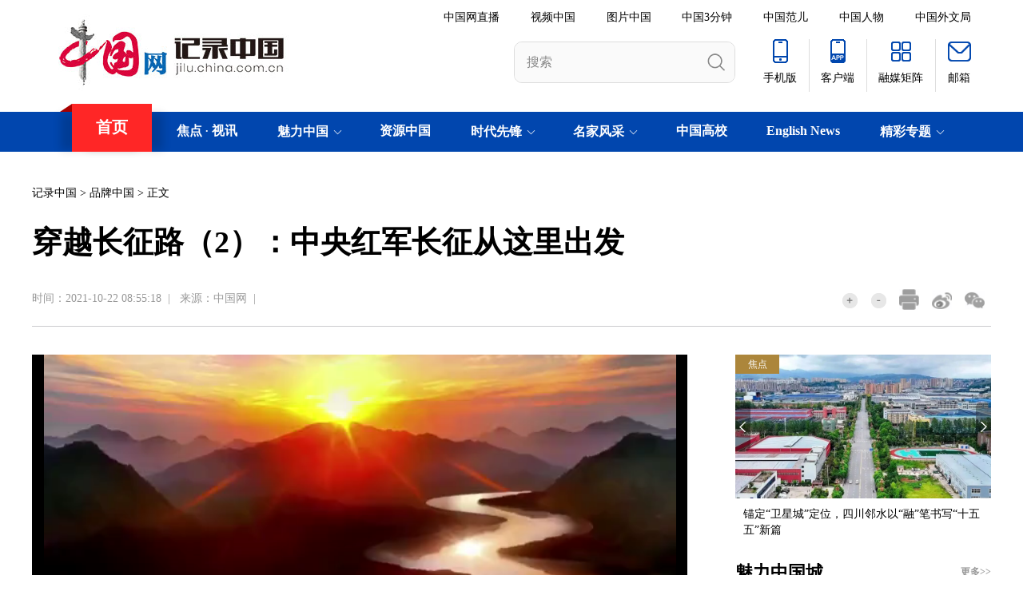

--- FILE ---
content_type: text/html; charset=UTF-8
request_url: http://jilu.china.com.cn/2021-10/22/content_41709557.htm
body_size: 11077
content:
<!DOCTYPE html
    PUBLIC "-//W3C//DTD XHTML 1.0 Transitional//EN" "http://www.w3.org/TR/xhtml1/DTD/xhtml1-transitional.dtd">
<html xmlns="http://www.w3.org/1999/xhtml">

<head>
    <meta http-equiv="Content-Type" content="text/html; charset=utf-8" />
    <meta name="viewport" content="width=device-width, initial-scale=1.0, maximum-scale=1.0, minimum-scale=1.0" />

    
        <meta name="description" itemprop="description" content="" />


    
        <title>穿越长征路（2）：中央红军长征从这里出发-中国网</title>

    <link rel="stylesheet" href="http://images.china.cn/images1/resource/styles/reset-1.0.css" />
    <link type="text/css" rel="stylesheet" href="http://images.china.cn/images1/ch/20211019/css/nav.css" />
    <link rel="stylesheet" href="http://images.china.cn/images1/ch/20211019/css/content.css">
    <link type="text/css" rel="stylesheet" href="http://images.china.cn/images1/ch/20211019/css/0412.css" />
    <link type="text/css" rel="stylesheet" href="http://images.china.cn/images1/ch/20211019/css/iframe_content.css" />

    
        <meta name="keywords" content="中国网">

    
        <meta name="filetype" content="0">
        </meta>
        <meta name="publishedtype" content="1">
        </meta>
        <meta name="pagetype" content="1">
        </meta>
        <meta name="catalogs" content="">
        </meta>
        <meta name="contentid" content="41709557">
        </meta>
        <meta name="publishdate" content=" 2021-10-22 ">
        </meta>
        <meta name="author" content="">
        </meta>
        <meta name="titlePic" content="http://jilu.china.com.cn/images/2021-10/22/aea664a4-07c7-4e19-8ca1-dec15bd8fa21.png">
        </meta>


    <!-- <script type="text/javascript" src="http://images.china.cn/images1/ch/mobile/callback-1.0.js"></script>
    <script type="text/javascript" src="http://images.china.cn/images1/ch/2016content/js/phone.js"></script> -->
    <script type="text/javascript"
        src="http://images.china.cn/images1/resource/scripts/jquery/jquery-1.12.4.min.js"></script>
    <script type="text/javascript" src="http://www.china.com.cn/player/video.js"></script>
</head>

<body>

    <div class="pc_ifrBox" data-url="/b75.html"></div>
    <div class="ifrBox" data-url="/b76.html"></div>



    <div class="Wrapper">
        <div class="Place"><a href="http://jilu.china.com.cn/" target="_blank">记录中国</a> >
            
                                            <a href="http://jilu.china.com.cn/node_1011113.htm" target="_blank" class="nowN">品牌中国</a>
> 正文
        </div>

        <div class="m_local">
            <a href="http://www.china.com.cn/node_9000402.html">首页</a><span>></span><a
                href="http://jilu.china.com.cn/">记录中国</a>
        </div>

        <div class="articleContent">
            
                <h1 class="articleTitle">穿越长征路（2）：中央红军长征从这里出发</h1>
                <div class="articleInfo">
                    <div class="pub_date">
                        <span id="pubtime_baidu">时间：2021-10-22
                            08:55:18</span>&nbsp;&nbsp;|&nbsp;&nbsp;
                            <span id="source_baidu">来源：<a
                                    href="">中国网</a></span>&nbsp;&nbsp;|&nbsp;&nbsp;
                                                
                    </div>

                    <div class="topFunction">
                        <span id="zoomUp" class="zoomUp"></span>
                        <span id="zoomDown" class="zoomDown"></span>
                        <a href="javascript:window.print();">
                            <img src="http://images.china.cn/images1/ch/20211019/img/bit1.jpg" />
                        </a>
                        <a href="https://service.weibo.com/share/share.php?url=http://jilu.china.com.cn/2021-10/22/content_41709557.htm&title=穿越长征路（2）：中央红军长征从这里出发&ralateUid=3164957712"
                            target="_blank">
                            <img src="http://images.china.cn/images1/ch/20211019/img/bit3.jpg" /></a>
                        <div class="wechat">
                            <img src="http://images.china.cn/images1/ch/20211019/img/bit2.jpg" class="share_icon">
                            <div id="qrcode" class="qrcode"></div>
                        </div>
                    </div>
                </div>


        </div>
        <div class="Left">
            
                <div id="vf" style="padding:0 0 10px 0;">
                    <div id="videoarea" style="width: 820px; height: 445px;" align="center"></div>
                </div>
                <!--enpcontent--><p><span id="videofile" src="http://mp42.china.com.cn/video_tide/video/2021/10/21/202110211634783488925_482.mp4" style="display:none">.</span> &nbsp; &nbsp;<br/></p><!--/enpcontent--><!--enpproperty <articleid>41709557</articleid><date>2021-10-22 08:55:18:0</date><author></author><title>穿越长征路（2）：中央红军长征从这里出发</title><keyword>中国网</keyword><subtitle></subtitle><introtitle></introtitle><siteid>603</siteid><nodeid>1011113</nodeid><nodename>品牌中国</nodename><nodesearchname>品牌中国</nodesearchname><picurl>http://jilu.china.com.cn/images/2021-10/22/aea664a4-07c7-4e19-8ca1-dec15bd8fa21.png</picurl><picbig>http://jilu.china.com.cn/images/2021-10/22/aea664a4-07c7-4e19-8ca1-dec15bd8fa21.png</picbig><picmiddle>http://jilu.china.com.cn/images/2021-10/22/aea664a4-07c7-4e19-8ca1-dec15bd8fa21.png</picmiddle><picsmall>http://jilu.china.com.cn/images/2021-10/22/aea664a4-07c7-4e19-8ca1-dec15bd8fa21.png</picsmall><url>http://jilu.china.com.cn/2021-10/22/content_41709557.htm</url><urlpad>null</urlpad><liability></liability><sourcename>中国网</sourcename><abstract></abstract><channel>1</channel>/enpproperty-->

        </div>


        <div class="Right">
            <iframe id="conifr" name="conifr" src="http://jilu.china.com.cn/node_1011203.htm" width="320" height="1400"
                scrolling="no" marginheight="0" frameborder="0"></iframe>
        </div>
    </div>

    <div class="footer">
        
                            <p>版权所有&nbsp;中国互联网新闻中心&nbsp;电话:&nbsp;86-10-88828000&nbsp;互联网新闻信息服务许可证10120170004号<br/></p><p><a href="http://www.china.com.cn/aboutus/node_7219999.htm" target="_self"></a></p><p><a href="http://jilu.china.com.cn/node_1015733.html" target="_self" textvalue="关于我们">关于我们</a>&nbsp;|&nbsp;<a href="http://union.china.com.cn/node_1002559.html" target="_self">外宣服务与广告服务</a>&nbsp;|&nbsp;<a href="http://www.china.com.cn/aboutus/2021-09/13/content_77749990.htm" target="_self">公告</a>&nbsp;|&nbsp;&nbsp;违法和不良信息举报电话：010-88828271</p><p>友情链接：<a href="http://www.china.com.cn/" target="_self">中国网</a>&nbsp;|&nbsp;<a href="http://www.gov.cn/" target="_self">中国政府网</a> |&nbsp;<a href="https://www.mct.gov.cn/" target="_blank" textvalue="文化和旅游部">文化和旅游部</a>&nbsp;| <a href="http://www.mnr.gov.cn/" target="_blank" textvalue="自然资源部">自然资源部</a> | <a href="https://www.acftu.org/" target="_blank" textvalue="全国总工会">全国总工会</a> | <a href="https://www.un.org/zh/" target="_blank" textvalue="联合国">联合国</a> |&nbsp;<a href="http://www.people.com.cn/" target="_blank" textvalue="人民网">人民网</a> | <a href="http://www.xinhuanet.com/" target="_blank" textvalue="新华网">新华网</a>&nbsp;|&nbsp;<a href="http://www.locpg.hk/index.htm" target="_self">香港中联办</a>&nbsp;|&nbsp;<a href="http://www.zlb.gov.cn/index.htm" target="_self">澳门中联办</a>&nbsp;|&nbsp;<a href="http://www.scio.gov.cn/index.htm" target="_self">国务院新闻办</a></p>

        <div class="Icons">
            <a href="https://www.12377.cn/"><img
                    src="http://images.china.cn/images1/ch/2022ChinaIdex/img/ReportingCenter.png"></a>
            <a href="https://www.piyao.org.cn/"><img
                    src="http://images.china.cn/images1/ch/2022ChinaIdex/img/RefuteRumor.png"></a>
            <a href="https://credit.cecdc.com/CX20140804008615008710.html"><img
                    src="http://images.china.cn/images1/ch/2022ChinaIdex/img/sincerity.png"></a>
            <a href="https://ss.knet.cn/verifyseal.dll?sn=a12052111010021752307708&pa=0.7226022058734851"><img
                    src="http://images.china.cn/images1/ch/2022ChinaIdex/img/cnnic.png">
            </a>
            <img src="http://images.china.cn/images1/ch/2022ChinaIdex/img/wza_logo_2.png">
        </div>
    </div>

    <div class="ifrBox" data-url="/b77.html"></div>

    <script LANGUAGE="JavaScript">
        (function (window, $) {
            var fontSize = 18;
            $('#zoomUp').on('click', function () {
                if (fontSize >= 36) {
                    return;
                } else {
                    fontSize += 2;
                }
                $('.Left p').css({
                    'font-size': fontSize
                });
            });
            $('#zoomDown').on('click', function () {
                if (fontSize <= 12) {
                    return;
                } else {
                    fontSize -= 2;
                }
                $('.Left p').css({
                    'font-size': fontSize
                });
            });

            var navArr = [],
                navCur = 0,
                nowName = $.trim($('.nowN').text());

            $('.navCon li').each(function (idx, el) {
                var temp = $(this).find('a').text();
                navArr.push($(this).position().left);
                if (temp == nowName) {
                    navCur = idx;
                }
            })

            function changeNav(navCur) {
                $('.navCon li').removeClass('navCur');
                $('.navCon li:eq(' + navCur + ')').addClass('navCur');
            }
            changeNav(navCur);

            $('.navCon li').on('mouseenter', function () {
                changeNav($(this).index());
            }).on('mouseleave', function () {
                changeNav(navCur);
            })
        })(window, jQuery);
    </script>
    <script type="text/javascript" charset="utf-8"
        src="http://images.china.cn/images1/ch/20211019/js/share.js"></script>
    <script type="text/javascript" src="http://images.china.cn/images1/ch/20211019/js/0412.js"></script>
    <script src="http://images.china.cn/images1/ch/2022ChinaIdex/content/js/qrcode.js"></script>
    <script src="http://images.china.cn/images1/ch/20240529/js/iframe.js"></script>

    <script type="text/javascript">
        new QRCode(document.getElementById("qrcode"), window.location.href);
    </script>

</body>

</html>

--- FILE ---
content_type: text/html; charset=UTF-8
request_url: http://jilu.china.com.cn/node_1011203.htm
body_size: 21047
content:
<!DOCTYPE html
    PUBLIC "-//W3C//DTD XHTML 1.0 Transitional//EN" "http://www.w3.org/TR/xhtml1/DTD/xhtml1-transitional.dtd">
<html xmlns="http://www.w3.org/1999/xhtml">

<head>
    <meta http-equiv="Content-Type" content="text/html; charset=utf-8" />
    <title>
        
            内容页右侧

        _中国网
    </title>
    <link rel="stylesheet" href="http://images.china.cn/images1/resource/styles/reset-1.0.css" />
    <link rel="stylesheet" href="http://images.china.cn/images1/ch/20240529/css/swiper-bundle.min.css" />
    <base target="_blank">
    <style type="text/css">
        body {
            font: 16px/1.4 'Microsoft Yahei', sans-serif;
            color: #000;
        }

        a {
            font-family: 微软雅黑;
            font-size: 14px;
            line-height: 24px;
            color: #000;
            transition: all 0.2s;
        }

        a:hover {
            text-decoration: none;
        }

        .Village dl:hover a,
        .City li a:hover,
        .pic2 .swiper-slide:hover a,
        .pic1 .swiper-slide:hover a {
            color: #0146ae;
        }

        .clear {
            clear: both;
            height: 30px;
            overflow: hidden;
        }

        .Wrapper {
            width: 320px;
            zoom: 1;
            overflow: hidden;
        }

        .pic1 {
            width: 320px;
            zoom: 1;
            overflow: hidden;
            margin: 0 auto;
            position: relative;
            margin-bottom: 20px;
        }

        .pic1 .swiper-slide {
            width: 100%;
        }



        .pic1 .swiper-slide img {
            width: 320px;
            height: 180px;
            margin-bottom: 10px;
        }

        .pic1 .swiper-slide a {
            line-height: 20px;
        }

        .pic1 span {
            display: block;
            padding: 0 10px;
            box-sizing: border-box;
        }

        .pic1 .arrLeft1 {
            width: 19px;
            height: 61px;
            background: url(http://images.china.cn/images1/ch/2021jlzh2/left.png);
            position: absolute;
            left: 0;
            top: 60px;
            cursor: pointer;
            opacity: 0.9;
            z-index: 10;
        }

        .pic1 .arrRight1 {
            width: 19px;
            height: 61px;
            background: url(http://images.china.cn/images1/ch/2021jlzh2/right.png);
            position: absolute;
            right: 0;
            top: 60px;
            cursor: pointer;
            opacity: 0.9;
            z-index: 10;
        }

        .pic1 .jd {
            display: block;
            width: 55px;
            height: 24px;
            background: #AC863B;
            text-align: center;
            position: absolute;
            left: 0;
            top: 0;
            z-index: 1;
        }

        .pic1 .jd a {
            font-size: 12px;
            color: #FFF;
            line-height: 24px;
        }

        .pic2 {
            width: 320px;
            zoom: 1;
            overflow: hidden;
            margin: 0 auto;
            position: relative;
            margin-bottom: 20px;
        }

        .pic2 .swiper-slide {
            width: 100%;
        }

        .pic2 .swiper-slide img {
            width: 320px;
            height: 180px;
            margin-bottom: 10px;
        }

        .pic2 .swiper-slide a {
            line-height: 20px;
        }

        .pic2 span {
            display: block;
            padding: 0 10px;
            box-sizing: border-box;
        }

        .pic2 .arrLeft2 {
            width: 19px;
            height: 61px;
            background: url(http://images.china.cn/images1/ch/2021jlzh2/left.png);
            position: absolute;
            left: 0;
            top: 60px;
            cursor: pointer;
            opacity: 0.9;
            z-index: 10;
        }

        .pic2 .arrRight2 {
            width: 19px;
            height: 61px;
            background: url(http://images.china.cn/images1/ch/2021jlzh2/right.png);
            position: absolute;
            right: 0;
            top: 60px;
            cursor: pointer;
            opacity: 0.9;
            z-index: 10;
        }

        .pic3 {
            width: 320px;
            height: 500px;
            zoom: 1;
            overflow: hidden;
            margin: 0 auto;
            margin-bottom: 20px;
        }

        .pic3 img {
            width: 100%;
            height: 110px;
            margin-bottom: 20px;
        }


        .Title {
            background: url(http://images.china.cn/images1/ch/2021jlzh2/bg_Title.gif);
            margin-bottom: 20px;
            font-size: 22px;
            line-height: 45px;
        }

        .Title a {
            float: right;
            font-size: 12px;
            color: #999;
            line-height: 45px;
        }

        .City div {
            height: 180px;
            overflow: hidden;
            position: relative;
        }

        .City img {
            width: 320px;
            height: 180px;
            margin-bottom: 20px;
        }

        .City p {
            height: 30px;
            position: absolute;
            left: 0;
            bottom: 0;
            text-align: center;
        }

        .City p a {
            font-size: 16px;
            color: #FFF;
            line-height: 30px;
        }

        .City ul {
            clear: both;
            margin-bottom: 20px;
        }

        .City li a {
            font-size: 14px;
            line-height: 30px;
        }

        .Village dl {
            overflow: hidden;
            margin-bottom: 30px;
            display: flex;
            justify-content: space-between;
        }

        .Village dt {
            width: 143px;
            margin-right: 10px;
            flex-shrink: 0;
        }

        .Village dt img {
            width: 100%;
            height: 80px;
        }

        .Village dd a {
            font-size: 16px;
            line-height: 30px;
        }
    </style>
    <script type="text/javascript"
        src="http://images.china.cn/images1/resource/scripts/jquery/jquery-1.12.4.min.js"></script>
    <script src="http://images.china.cn/images1/ch/20240529/js/swiper-bundle.min.js"></script>


</head>

<body>
    <div class="Wrapper">
        <div class="pic1">
            <div class="swiper-wrapper">
                
                                            <div class="swiper-slide"><a href="http://jilu.china.com.cn/2026-01/30/content_43347096.htm" target="_blank"><img src="http://jilu.china.com.cn/images/2026-01/30/791f546f-7f2c-4154-973b-47d165f91c77.png">
                                <span>四川年货节盛大启幕：十万全球好物汇蓉城，点燃新春消费潮</span></a></div>
                        <div class="swiper-slide"><a href="http://jilu.china.com.cn/2026-01/29/content_43346004.htm" target="_blank"><img src="http://jilu.china.com.cn/images/2026-01/29/4a457d9a-8894-4218-aedd-4affb4735604.png">
                                <span>锚定“卫星城”定位，四川邻水以“融”笔书写“十五五”新篇</span></a></div>
                        <div class="swiper-slide"><a href="http://jilu.china.com.cn/2026-01/28/content_43344871.htm" target="_blank"><img src="http://jilu.china.com.cn/images/2026-01/28/f9bc7173-4ff0-465d-b982-cd79be815e9e.png">
                                <span>2026年“非遗贺新春·寻味中国年”主题推广 暨非遗年货购物月在广州启动</span></a></div>
                        <div class="swiper-slide"><a href="http://jilu.china.com.cn/2026-01/26/content_43342066.htm" target="_blank"><img src="http://jilu.china.com.cn/images/2026-01/26/9bab5207-bb69-44fb-b1d0-7813c2050345.png">
                                <span>​东鹏饮料成都生产基地项目成功签约</span></a></div>
                        <div class="swiper-slide"><a href="http://jilu.china.com.cn/2026-01/23/content_43341116.htm" target="_blank"><img src="http://jilu.china.com.cn/images/2026-01/23/3e7f110d-916f-48de-9547-72221054f36e.png">
                                <span>​川渝联动，全球赴约！第29届四川年货节1月30日成都启幕</span></a></div>
                        <div class="swiper-slide"><a href="http://jilu.china.com.cn/2026-01/20/content_43338439.htm" target="_blank"><img src="http://jilu.china.com.cn/images/2026-01/20/3be8dc4a-ade9-4422-8499-572340b815f7.png">
                                <span>凝心聚力谋振兴 实干攻坚启新程——巴中市政协五届五次会议开幕</span></a></div>

            </div>
            <div class="jd">
                                            <a href="http://jilu.china.com.cn/node_1011127.htm" target="_blank">焦点</a>

            </div>
            <!-- Add Arrows -->
            <div class="arrLeft1"></div>
            <div class="arrRight1"></div>
        </div>

        <h2 class="Title">
                                    <a href="http://jilu.china.com.cn/node_1011110.htm">更多>></a>

            魅力中国城</h2>
        <div class="City">
            
                
            
                <ul>
                                            <li><a href="http://jilu.china.com.cn/2025-01/03/content_43004501.htm" target="_blank">· 张掖</a></li>
                        <li><a href="http://jilu.china.com.cn/2023-04/28/content_42352977.htm" target="_blank">· 红原</a></li>
                        <li><a href="http://jilu.china.com.cn/2023-04/25/content_42347435.htm" target="_blank">· 小金</a></li>
                </ul>

        </div>

        <h2 class="Title">
                                    <a href="http://jilu.china.com.cn/node_1011111.htm" target="_blank">更多>></a>

            魅力景区</h2>
        <div class="pic2">
            
                <div class="swiper-wrapper">
                                            <div class="swiper-slide"><a href="http://jilu.china.com.cn/2026-01/30/content_43347101.htm" target="_blank"><img src="http://jilu.china.com.cn/images/2026-01/30/f7422c9e-e1ac-401e-8000-92a044805e50.png">
                                <span>九寨沟——天上人间的旅游胜地</span></a>
                        </div>
                        <div class="swiper-slide"><a href="http://jilu.china.com.cn/2025-07/03/content_43163211.htm" target="_blank"><img src="http://jilu.china.com.cn/images/2025-07/03/47e2aca0-f704-4dab-821a-e428e2bcfa6d.jpg">
                                <span>魅力景区│36℃的夏天 18℃的光雾山</span></a>
                        </div>
                        <div class="swiper-slide"><a href="http://jilu.china.com.cn/2025-01/09/content_43008131.htm" target="_blank"><img src="http://jilu.china.com.cn/images/2025-01/09/0a428f85-c60b-4c15-a38f-d7967051780f.jpg">
                                <span>魅力景区丨大熊猫国家公园</span></a>
                        </div>
                        <div class="swiper-slide"><a href="http://jilu.china.com.cn/2024-08/09/content_42891876.htm" target="_blank"><img src="http://jilu.china.com.cn/images/2024-08/09/d8e8ddd1-42cb-49fd-90ea-ae874a9229ef.png">
                                <span>魅力景区丨泸沽湖（国家AAAA级景区）</span></a>
                        </div>
                        <div class="swiper-slide"><a href="http://jilu.china.com.cn/2023-03/16/content_42296619.htm" target="_blank"><img src="http://jilu.china.com.cn/images/2023-03/16/72fd3315-4fa6-4c5f-bb19-d3ea20b7efcb.jpg">
                                <span>魅力景区 | 巴中天马山森林康养度假区</span></a>
                        </div>
                        <div class="swiper-slide"><a href="http://jilu.china.com.cn/2021-11/02/content_41729809.htm" target="_blank"><img src="http://jilu.china.com.cn/images/2021-11/02/t2_(0X40X591X350)eed12154-1a3d-4731-a637-8c93c3920a23.jpg">
                                <span>魅力景区 | 魅力漳河</span></a>
                        </div>
                </div>
                <!-- Add Arrows -->
                <div class="arrLeft2"></div>
                <div class="arrRight2"></div>

        </div>
        <h2 class="Title">
                                    <a href="http://jilu.china.com.cn/node_1011112.htm" target="_blank">更多>></a>

            美丽乡村</h2>
        <div class="Village">
            
                                    <dl>
                        <dt><a href="http://jilu.china.com.cn/2024-11/26/content_42972163.htm" target="_blank"><img src="http://jilu.china.com.cn/images/2024-11/26/082f1703-a59b-4ee5-874c-7e9c7d861b68.jpg"></a></dt>
                        <dd><a href="http://jilu.china.com.cn/2024-11/26/content_42972163.htm" target="_blank">世界“最佳旅游乡村”丨湖南十八洞村</a></dd>
                    </dl>
                    <dl>
                        <dt><a href="http://jilu.china.com.cn/2024-11/25/content_42970951.htm" target="_blank"><img src="http://jilu.china.com.cn/images/2024-11/25/22df5101-fd43-4339-bfc0-8d7fc9d98b1e.jpg"></a></dt>
                        <dd><a href="http://jilu.china.com.cn/2024-11/25/content_42970951.htm" target="_blank">世界“最佳旅游乡村”丨山东烟墩角村</a></dd>
                    </dl>
                    <dl>
                        <dt><a href="http://jilu.china.com.cn/2024-11/22/content_42969689.htm" target="_blank"><img src="http://jilu.china.com.cn/images/2024-11/22/bcac026a-44af-4b4b-b40c-0ddc8c9698b7.jpg"></a></dt>
                        <dd><a href="http://jilu.china.com.cn/2024-11/22/content_42969689.htm" target="_blank">世界“最佳旅游乡村”丨福建官洋村</a></dd>
                    </dl>
                    <dl>
                        <dt><a href="http://jilu.china.com.cn/2024-11/21/content_42968540.htm" target="_blank"><img src="http://jilu.china.com.cn/images/2024-11/21/263545aa-e9db-4f86-95c2-570bb615078e.jpg"></a></dt>
                        <dd><a href="http://jilu.china.com.cn/2024-11/21/content_42968540.htm" target="_blank">世界“最佳旅游乡村”丨浙江溪头村</a></dd>
                    </dl>

        </div>
        <h2 class="Title">
                                    <a href="http://jilu.china.com.cn/node_1011116.htm" target="_blank">更多>></a>

            专题</h2>
        <div class="pic3">
            
                <div class="swiper-wrapper">
                                            <div class="swiper-slide"><a href="http://jilu.china.com.cn/node_1017427.htm" target="_blank"><img
                                    src="http://jilu.china.com.cn/images/2025-12/17/t2_(13X18X600X238)d22e2627-91a1-4002-9522-e7e965270fd3.png"></a>
                        </div>
                        <div class="swiper-slide"><a href="http://jilu.china.com.cn/node_1017199.htm " target="_blank"><img
                                    src="http://jilu.china.com.cn/images/2025-10/13/42f07dbc-95fa-417a-8c62-5864647e6748.jpg"></a>
                        </div>
                        <div class="swiper-slide"><a href="http://jilu.china.com.cn/node_1013647.htm" target="_blank"><img
                                    src="http://jilu.china.com.cn/images/2024-12/30/e55cc985-f9fc-4e57-a7f7-9e2870d1ff82.jpg"></a>
                        </div>
                        <div class="swiper-slide"><a href="http://jilu.china.com.cn/node_1016975.htm" target="_blank"><img
                                    src="http://jilu.china.com.cn/images/2023-05/19/d0cd9825-e521-4eee-acab-928558df2870.png"></a>
                        </div>
                        <div class="swiper-slide"><a href="http://jilu.china.com.cn/node_1014282.htm" target="_blank"><img
                                    src="http://jilu.china.com.cn/images/2023-11/06/e1a201eb-8a83-4c15-8a26-10f8631af8de.jpg"></a>
                        </div>
                        <div class="swiper-slide"><a href="http://jilu.china.com.cn/node_1013300.htm " target="_blank"><img
                                    src="http://jilu.china.com.cn/images/2023-03/02/d8df6ff4-e4f8-482a-bb77-e1bcd4606e31.jpg"></a>
                        </div>
                        <div class="swiper-slide"><a href="http://jilu.china.com.cn/node_1012959.htm " target="_blank"><img
                                    src="http://jilu.china.com.cn/images/2022-10/31/c2890d34-5b57-4aec-b3b6-e9718eb42ff6.jpg"></a>
                        </div>
                        <div class="swiper-slide"><a href="http://jilu.china.com.cn/node_1012255.htm" target="_blank"><img
                                    src="http://jilu.china.com.cn/images/2022-04/28/d97363cf-d669-4540-925d-7bf86c075f72.jpg"></a>
                        </div>
                        <div class="swiper-slide"><a href="http://jilu.china.com.cn/node_1012294.htm " target="_blank"><img
                                    src="http://jilu.china.com.cn/images/2022-05/08/0a9f9bf4-c7e7-4890-9d09-e370494af44a.jpg"></a>
                        </div>
                        <div class="swiper-slide"><a href="http://jilu.china.com.cn/node_1012251.htm" target="_blank"><img
                                    src="http://jilu.china.com.cn/images/2022-05/03/3203348c-0b5e-4c3d-b21a-96c305a2eead.jpg"></a>
                        </div>
                        <div class="swiper-slide"><a href="http://v.china.com.cn/zhuanti/node_8028479.html" target="_blank"><img
                                    src="http://jilu.china.com.cn/images/2022-04/18/61112e9f-c154-42a9-a4c8-1cd84f087510.jpg"></a>
                        </div>
                        <div class="swiper-slide"><a href="https://www.acftu.org/" target="_blank"><img
                                    src="http://jilu.china.com.cn/images/2021-10/22/f74c5ea8-a710-459e-9545-c1672a2ad8c9.png"></a>
                        </div>
                        <div class="swiper-slide"><a href="http://jilu.china.com.cn/2021-10/22/content_41710980.htm" target="_blank"><img
                                    src="http://jilu.china.com.cn/images/2021-10/22/33939492-8900-41f5-84d7-6944032b84d3.jpg"></a>
                        </div>
                        <div class="swiper-slide"><a href="http://www.mnr.gov.cn/" target="_blank"><img
                                    src="http://jilu.china.com.cn/images/2021-10/22/98e021aa-889f-4b16-a9a5-e0726a9772ce.png"></a>
                        </div>
                        <div class="swiper-slide"><a href="https://www.mct.gov.cn/" target="_blank"><img
                                    src="http://jilu.china.com.cn/images/2021-10/22/93ecf3fa-e5c0-4750-ae9a-a2baefca2574.png"></a>
                        </div>
                </div>
                <!-- Add Arrows -->
                <div class="arrLeft3"></div>
                <div class="arrRight4"></div>

        </div>
    </div>

    <script>
        (function (window, $) {
            var pic1 = new Swiper('.pic1', {
                slidesPerView: 1,
                loop: true,
                autoplay: {
                    delay: 4000,
                    disableOnInteraction: false,
                },
                navigation: {
                    nextEl: '.arrRight1',
                    prevEl: '.arrLeft1',
                },
            });

            var pic2 = new Swiper('.pic2', {
                slidesPerView: 1,
                loop: true,
                autoplay: {
                    delay: 4000,
                    disableOnInteraction: false,
                },
                navigation: {
                    nextEl: '.arrRight2',
                    prevEl: '.arrLeft2',
                },
            });


            var pic3 = new Swiper('.pic3', {
                direction: "vertical",
                loop: true,
                autoplay: {
                    delay: 3000,
                    disableOnInteraction: false
                },
                slidesPerView: 4,
                spaceBetween: 10,
            });

            // var pic3 = new Swiper('.pic3', {
            //     slidesPerView: 1,
            //     loop: true,
            //     autoplay: {
            //         delay: 4000,
            //         disableOnInteraction: false,
            //     },
            //     navigation: {
            //         nextEl: '.arrRight3',
            //         prevEl: '.arrLeft3',
            //     },
            // });
        })(window, jQuery)
    </script>
</body>

</html>

--- FILE ---
content_type: text/html; charset=UTF-8
request_url: http://jilu.china.com.cn/b75.html
body_size: 9331
content:
<img src="http://images.china.cn/images1/ch/2022ChinaIdex/img/shareF2023.png" class="none" style="display:none;"/>
    <div class="topNav wrapper">
<a href="http://jilu.china.com.cn/" class="jilu_url"></a>
<a href="http://www.china.com.cn/" class="china_url"></a>
<img src="http://images.china.cn/images1/ch/20211019/img/jlzg.jpg"  class="china_logo" />
        <div class="topInfo">
            <div class="importantWeb">
                <a href="http://www.china.com.cn/zhibo/node_7030498.htm">中国网直播</a>
                <a href="http://v.china.com.cn/">视频中国</a>
                <a href="http://photo.china.com.cn/">图片中国</a>
                <a href="http://chinamosaic.china.com.cn/">中国3分钟</a>
                <a href="http://v.china.com.cn/node_7243202.htm">中国范儿</a>
                <a href="http://v.china.com.cn/chinese/node_7249700.htm">中国人物</a>
                <a href="http://www.cicg.org.cn/">中国外文局</a>
            </div>
            <div class="Search">
                <form id="FindForm" class="search" name="form1" method="get"
                    action="http://query.china.com.cn/query/search.html?index=jlpd#" target="_blank">
                    <input type="text" placeholder="搜索" name="kw" id="kw" value="" class="search-1" />
                    <input type="submit" id="button-addon" value="" class="search-2" />
                    <input name="index" value="jlpd" type="hidden">
                </form>
            </div>
            <ul class="service_fun">
                <li class="jumpShow">
                    <div class="navIcon wapIcon"></div>
                    <span>手机版</span>
                    <div class="jumpNav">
                        <p><strong>中国网手机版</strong><br />扫码即可查看网页</p>
                        <img src="http://images.china.cn/images1/ch/2022ChinaIdex/img/jumpNav1.png" width="55%" />
                    </div>
                </li>
                <li class="jumpShow">
                    <div class="navIcon appIcon"></div>
                    <span>客户端</span>
                    <div class="jumpNav">
                        <p><strong>中国网客户端</strong><br />点击查看下载页面</p>
                        <a href="http://app.china.com.cn/"><img
                                src="http://images.china.cn/images1/ch/2022ChinaIdex/img/jumpNav2.png" class="appImg"
                                width="32%" /></a>
                        <br />
                        <a href="http://app.china.com.cn/"><span>立即查看</span></a>
                    </div>
                </li>
                <li class="rong_hover">
                    <div class="navIcon rongIcon"></div>
                    <span>融媒矩阵</span>
                    <div class="rong">
                        <div class="rong_name">
                            <p class="rong_cur">中国网</p>
                            <p>直播</p>
                        </div>
                        <div class="rong_con">
                            <div class="rong_list">

                                <p>
                                    <font class="zh"><a href="https://www.zhihu.com/org/zhong-guo-wang-25"
                                            target="_blank">中国网知乎</a></font>
                                </p>
                                <p>
                                    <font class="wx"><a href="0" target="_blank">中国网微信</a></font>
                                </p>
                                <p>
                                    <font class="ks"><a href="https://v.kuaishou.com/JMcd6P" target="_blank">中国网快手</a>
                                    </font>
                                </p>
                                <p>
                                    <font class="tt"><a
                                            href="https://www.toutiao.com/c/user/token/MS4wLjABAAAA8QdhBwD7b7Afs1sdZjsw9TkKaqNU1xopqIM_GZzhRSA/?"
                                            target="_blank">中国网头条</a></font>
                                </p>
                                <p>
                                    <font class="dy"><a
                                            href="https://www.douyin.com/user/MS4wLjABAAAAEpFYeBm0vjnqeLCFmswckyDyUck03KW6i4JRAjaMkDU"
                                            target="_blank">中国网抖音</a></font>
                                </p>
                                <p>
                                    <font class="sina"><a href="https://weibo.com/zhongguowang"
                                            target="_blank">中国网微博</a></font>
                                </p>

                                <div class="rongEM">

                                    <img src="http://images.china.cn/site1000/2023-02/22/85121286_98ffbdaf-d292-47c0-9507-8ee8bac74e8c.png"
                                        class="zh" /><img
                                        src="http://images.china.cn/site1000/2023-02/22/85121278_dc500151-348d-4923-855b-62f7eb5e52b9.jpg"
                                        class="wx" /><img
                                        src="http://images.china.cn/site1000/2023-02/22/85121258_aa7dd81b-569b-4b6f-a2f2-15eb3d5d6c12.jpg"
                                        class="ks" /><img
                                        src="http://images.china.cn/site1000/2023-02/22/85121248_f0fa4c2e-e4ff-4704-8a27-dfd69770c5fb.jpg"
                                        class="tt" /><img
                                        src="http://images.china.cn/site1000/2023-02/22/85121228_3e0349f1-46fd-4edb-88f5-a3f0a9e8c2f2.jpg"
                                        class="dy" /><img
                                        src="http://images.china.cn/site1000/2023-02/22/85121219_f12d5c32-d00d-4f32-961f-8546dc7b1143.jpg"
                                        class="sina" />

                                </div>
                            </div>
                            <div class="rong_list">

                                <p>
                                    <font class="wx"><a href="javascript:;" target="_blank">中国网直播微信</a></font>
                                </p>
                                <p>
                                    <font class="ks"><a href="https://v.kuaishou.com/HPhc0A" target="_blank">中国网直播快手</a>
                                    </font>
                                </p>
                                <p>
                                    <font class="tt"><a
                                            href="https://www.toutiao.com/c/user/token/MS4wLjABAAAAsJxH4-ArV8BAL5cx_aoRPxzokJ9xU85gGqDgwD7dHnY/?source=m_redirect&wid=1677036839177"
                                            target="_blank">中国网直播头条</a></font>
                                </p>
                                <p>
                                    <font class="dy"><a href="https://v.douyin.com/BTFGNtd/" target="_blank">中国网直播抖音</a>
                                    </font>
                                </p>
                                <p>
                                    <font class="sina"><a href="https://weibo.com/u/1884488621"
                                            target="_blank">中国网直播微博</a></font>
                                </p>

                                <div class="rongEM">

                                    <img src="http://images.china.cn/site1000/2023-02/22/85121309_405c05b6-8552-419c-a245-117cfc25582a.jpg"
                                        class="wx" /><img
                                        src="http://images.china.cn/site1000/2023-02/22/85121302_7bfbe757-8bbf-4bdb-b581-6a9d60534ff1.jpg"
                                        class="ks" /><img
                                        src="http://images.china.cn/site1000/2023-02/22/85121298_193c2bd5-cd8f-4132-8137-0aa1d66deefe.jpg"
                                        class="tt" /><img
                                        src="http://images.china.cn/site1000/2023-02/22/85121295_a905d6cf-99d2-401a-90bf-f39edbad8782.jpg"
                                        class="dy" /><img
                                        src="http://images.china.cn/site1000/2023-02/22/85121291_f5eeebde-a3ff-4c02-a419-6f880936521f.jpg"
                                        class="sina" />

                                </div>
                            </div>
                        </div>
                    </div>
                </li>
                <li>
                    <a href="mailto:jilu01@126.com">
                        <div class="navIcon emailIcon"></div>
                        <span>邮箱</span>
                    </a>
                </li>
            </ul>
        </div>
    </div>

<div class="nav_wrap">
    <div class="nav">
        <ul>
            
        </ul>
    </div>

    <div class="pushNav">
        <ul>
            
        </ul>
    </div>
</div>


--- FILE ---
content_type: text/css
request_url: http://images.china.cn/images1/ch/20211019/css/nav.css
body_size: 1688
content:
body {
    font-family: "Microsoft YaHei", "SimSun";
    /* min-width: 1500px; */
}

a {
    color: #000;
}

a:hover {
    text-decoration: none;
}

.ove {
    overflow: hidden;
}

.nav {
    width: 100%;
}

.logo {
    margin: 15px 0 0 40px;
}

.navCon {
    margin-left: 120px;
}


/* 
.navCon {
    margin-right: 10px;
} */

.navCon ul {
    overflow: hidden;
    zoom: 1;
}

.navCon li {
    float: left;
    line-height: 25px;
    padding: 25px 13px;
    box-sizing: border-box;
    margin-left: 18px;
    font-size: 16px;
    position: relative;
}

.navCon li::after {
    content: '';
    position: absolute;
    left: 0;
    bottom: 0;
    width: 100%;
    background: #af1f13;
    height: 0;
    transition: height .2s;
}

.navCon li.navCur::after {
    height: 6px;
}

.navCon li a {
    font-size: 16px;
}

@media screen and (max-width: 1529px) {
    .logo {
        margin: 15px 0 0 20px;
    }
    .navCon {
        margin-left: 40px;
    }
    .navCon li {
        padding: 25px 7px;
        margin-left: 10px;
    }
}

@media screen and (max-width: 1233px) {
    body {
        -webkit-text-size-adjust: none;
    }
    .navCon {
        width: 990px;
        margin-left: 5px;
    }
    .navCon li {
        margin-left: 10px;
        padding: 25px 7px;
    }
}

@media screen and (max-width: 750px) {
    html {
        font-size: 312.5%;
    }
    body {
        min-width: 1200px;
    }
    .logo {
        margin: 15px 0 0 20px;
    }
    .navCon {
        width: 900px;
    }
    .navCon li {
        margin-left: 10px;
        padding: 25px 8px;
    }
}

--- FILE ---
content_type: text/css
request_url: http://images.china.cn/images1/ch/20211019/css/content.css
body_size: 2923
content:
body {
    font-family: 微软雅黑;
    font-size: 14px;
    line-height: 24px;
    color: #000;
    min-width: 1200px;
}

a {
    font-family: 微软雅黑;
    font-size: 14px;
    line-height: 24px;
    color: #000;
}

a:hover {
    text-decoration: none;
}

.clear {
    clear: both;
    height: 70px;
    overflow: hidden;
}

.Wrapper {
    width: 1200px;
    margin: 0 auto 80px auto;
    zoom: 1;
    overflow: hidden;
}

.Place {
    margin: 40px 0 20px;
}

.Title {
    font-size: 36px;
    line-height: 45px;
    margin-bottom: 20px;
}

.articleTitle {
    font-size: 38px;
    line-height: 58px;
    width: 1200px;
    margin: 0 auto;
}

.articleInfo {
    width: 1200px;
    margin: 0 auto;
    display: flex;
    justify-content: space-between;
    color: #999;
    padding: 30px 0 20px 0;
}

.pub_date a {
    color: #999;
}

.topFunction {
    display: flex;
    align-items: center;
}

.topFunction span {
    background-repeat: no-repeat;
    background-position: center center;
    display: inline-block;
    width: 20px;
    height: 20px;
}

.topFunction #topShare .jtico {
    background: url(http://images.china.cn/images1/ch/2016content/images/b_2.gif) no-repeat center center;
}

.topFunction .zoomUp {
    background-image: url(http://images.china.cn/images1/ch/2021jlzh2/big.gif);
    background-position: right center;
    margin: 2px 8px 0;
    cursor: pointer;
}

.topFunction .zoomDown {
    background-image: url(http://images.china.cn/images1/ch/2021jlzh2/small.gif);
    background-position: right center;
    margin: 2px 8px 0;
    cursor: pointer;
}

.topFunction img {
    margin: 0 8px;
    width: 25px;
}

.wechat {
    position: relative;
}

.qrcode {
    z-index: 999;
    position: absolute;
    top: 40px;
    right: 3px;
    width: 100px;
    height: 100px;
    border: 15px solid #fff;
    border-radius: 7px;
    box-shadow: 0 2px 8px #999;
    overflow: hidden;
    visibility: hidden;
    transition: .3s;
    opacity: 0;
    background: #fff;
}

.qrcode img {
    width: 100%;
    margin: 0;
}

.wechat:hover .qrcode {
    opacity: 1;
    visibility: visible;
    transform: translateY(2%)
}

.Left {
    width: 820px;
    float: left;
    font-size: 18px;
    line-height: 220%;
}

.Right {
    width: 320px;
    float: right;
}

/* #vf {
    margin-bottom: 20px;
} */

#videoarea {
    display: none;
    margin: 0 auto;
}

.footer {
    width: 100%;
    margin-top: 90px;
    color: #fff;
    text-align: center;
    border-top: 2px solid #ab8f65;
    padding: 60px 0 20px;
    background: #333333;
}

.footer a {
    color: #fff;
}

.footer p {
    margin-bottom: 16px;
}

@media screen and (max-width: 1200px) {

    .Top,
    .Banner,
    .Footer,
    .Links {
        width: 1200px;
    }
}

--- FILE ---
content_type: text/css
request_url: http://images.china.cn/images1/ch/20211019/css/0412.css
body_size: 10748
content:
.wrapper {
    width: 1200px;
    margin: 0 auto;
    overflow: hidden
}

.topNav {
    width: 1200px;
    height: 140px;
    padding: 10px 25px 28px;
    box-sizing: border-box;
    overflow: unset;
    position: relative;
}

a.china_url {
    position: absolute;
    top: 20px;
    left: 32px;
    width: 141px;
    height: 94px;
}

a.jilu_url {
    position: absolute;
    top: 35px;
    left: 175px;
    width: 146px;
    height: 69px;
}

.china_logo {
    width: 298px;
    float: left
}

.navIcon {
    width: 30px;
    height: 30px;
    background-position: 50% 0;
    background-size: contain;
    background-repeat: no-repeat;
    margin: 0 auto
}

.navIcon.wapIcon {
    background-image: url("http://images.china.cn/images1/ch/2022ChinaIdex/img/wap.png")
}

.navIcon.appIcon {
    background-image: url("http://images.china.cn/images1/ch/2022ChinaIdex/img/app.png")
}

.navIcon.rongIcon {
    background-image: url("http://images.china.cn/images1/ch/2022ChinaIdex/img/rong.png")
}

.navIcon.wzaIcon {
    background-image: url("http://images.china.cn/images1/ch/2022ChinaIdex/img/wza.png")
}

.navIcon.emailIcon {
    background-image: url("http://images.china.cn/images1/ch/2022ChinaIdex/img/Email.png")
}

.topInfo {
    width: 660px;
    height: 120px;
    float: right;
    font-size: 14px;
    display: flex;
    flex-wrap: wrap;
    justify-content: flex-end
}

.topInfo .importantWeb {
    width: 100%;
    display: flex;
    justify-content: space-between;
    margin-bottom: 5px;
    line-height: 45px
}

.search {
    margin-left: 0px;
}

.topInfo .Search {
    width: 275px;
    height: 50px;
    overflow: hidden;
    float: left;
    border-radius: 10px;
    margin: 3px 3% 0 0;
    border: 1px solid #ddd
}

.topInfo .Search:hover .search-1,
.topInfo .Search:hover .search-2 {
    background-color: #fff
}

.topInfo .Search .search-1 {
    width: 229px;
    height: 50px;
    line-height: 50px;
    padding: 0 15px;
    box-sizing: border-box;
    font-size: 16px;
    color: #000;
    outline: none;
    float: left;
    background: #fafafa;
    transition: .2s;
    font-weight: 300
}

.topInfo .Search .search-1:focus {
    background-color: #fff
}

.topInfo .Search .search-1:focus+.search-2 {
    background-color: #fff;
    background-image: url("http://images.china.cn/images1/ch/2022ChinaIdex/img/search-1.png")
}

.topInfo .Search .search-2 {
    width: 46px;
    height: 50px;
    float: left;
    cursor: pointer;
    background-image: url("http://images.china.cn/images1/ch/2022ChinaIdex/img/search.png");
    background-repeat: no-repeat;
    background-position: center;
    background-color: #fafafa;
    transition: .2s
}

.topInfo .Search .search-2:hover {
    background-image: url("http://images.china.cn/images1/ch/2022ChinaIdex/img/search-1.png")
}

.topInfo .Search ::-webkit-input-placeholder {
    color: #888
}

.topInfo .Search :-moz-placeholder {
    color: #888
}

.topInfo .Search ::-moz-placeholder {
    color: #888
}

.topInfo .Search :-ms-input-placeholder {
    color: #888
}

.topInfo .service_fun {
    float: right;
    display: flex
}

.topInfo .service_fun li {
    padding: 0 15px 15px;
    text-align: center;
    font-size: 14px;
    box-sizing: border-box;
    position: relative
}

.topInfo .service_fun li::after {
    content: "";
    width: 1px;
    background: #ddd;
    position: absolute;
    top: 0;
    left: 0;
    bottom: 15px
}

.topInfo .service_fun li:first-child::after {
    content: none
}

.topInfo .service_fun li:last-child {
    padding-right: 0
}

.topInfo .service_fun li:hover .navIcon {
    animation: rongJump .2s forwards linear
}

.topInfo .service_fun li .jumpNav {
    width: 200px;
    background: #fff;
    position: absolute;
    top: 95%;
    left: calc((100% - 200px)/2);
    z-index: 99;
    padding: 15px 0 40px;
    box-sizing: border-box;
    border-radius: 5px;
    overflow: hidden;
    visibility: hidden;
    text-align: center;
    transition: .3s;
    opacity: 0;
    box-shadow: 0px 0px 8px rgba(0, 0, 0, .2)
}

.topInfo .service_fun li .jumpNav.show {
    opacity: 1;
    visibility: visible;
    transform: translateY(2%)
}

.topInfo .service_fun li .jumpNav p {
    font-size: 16px;
    color: #666
}

.topInfo .service_fun li .jumpNav p strong {
    color: #000
}

.topInfo .service_fun li .jumpNav img {
    height: auto;
    margin-top: 20px;
    padding: 7px;
    border: 1px solid #ebebeb;
    border-radius: 6px
}

.topInfo .service_fun li .jumpNav img.appImg {
    border-radius: 20px
}

.topInfo .service_fun li .jumpNav span {
    display: inline-block;
    padding: 0 25px;
    font-size: 14px;
    color: #fff;
    line-height: 35px;
    margin-top: 13px;
    border-radius: 5px;
    background: #ff2626;
    transition: background .3s
}

.topInfo .service_fun li .jumpNav span:hover {
    background: rgba(255, 38, 38, .8)
}

.topInfo .service_fun img {
    border-radius: 0
}

.topInfo .service_fun span {
    margin-top: 12px;
    display: block;
    line-height: 1em
}

.rong {
    width: 200px;
    background: #fff;
    position: absolute;
    top: 95%;
    left: calc((100% - 200px)/2);
    z-index: 99;
    box-shadow: 0px 0px 8px rgba(0, 0, 0, .2);
    padding: 15px 0 30px;
    box-sizing: border-box;
    border-radius: 5px;
    overflow: hidden;
    visibility: hidden;
    opacity: 1;
    transition: opacity .4s, top .3s
}

.rong.show {
    top: 100%;
    opacity: 1;
    visibility: visible
}

.rong .rong_name {
    width: 100%;
    margin: 0 auto;
    display: flex;
    justify-content: center;
    position: relative;
    border-bottom: 1px solid #ebebeb
}

.rong .rong_name p {
    width: 50%;
    padding: 0 6px 10px;
    font-size: 16px;
    line-height: 100%;
    color: #666;
    cursor: pointer
}

.rong .rong_name .rong_cur {
    font-weight: bold;
    color: #000;
    border-bottom: 3px solid #0146ae
}

.rong .rong_con {
    text-align: center;
    font-size: 16px;
    line-height: 45px;
    margin-top: 20px
}

.rong .rong_con p {
    height: 45px;
    display: flex;
    justify-content: center;
    align-items: center
}

.rong .rong_con p:hover {
    background: #ebebeb
}

.rong .rong_con font {
    font-size: 16px;
    line-height: 1em;
    padding-left: 35px;
    background-repeat: no-repeat;
    background-position: 0 50%;
    background-size: auto 100%
}

.rong .rong_con font.sina {
    background-image: url("http://images.china.cn/images1/ch/2022ChinaIdex/img/sina.png")
}

.rong .rong_con font.wx {
    background-image: url("http://images.china.cn/images1/ch/2022ChinaIdex/img/weixin.png")
}

.rong .rong_con font.tt {
    background-image: url("http://images.china.cn/images1/ch/2022ChinaIdex/img/toutiao.png")
}

.rong .rong_con font.dy {
    background-image: url("http://images.china.cn/images1/ch/2022ChinaIdex/img/douyin.png")
}

.rong .rong_con font.ks {
    background-image: url("http://images.china.cn/images1/ch/2022ChinaIdex/img/ksh.png")
}

.rong .rong_con font.zh {
    background-image: url("http://images.china.cn/images1/ch/2022ChinaIdex/img/zhu.png")
}

.rong .rong_con .rongEM {
    text-align: center;
    height: 112px;
    display: none;
    margin-top: 20px
}

.rong .rong_con .rongEM img {
    width: 100px;
    height: auto;
    padding: 5px;
    border: 1px solid #ebebeb;
    border-radius: 6px;
    display: none
}

.nav_wrap.mCenter {
    width: 1440px;
    margin: 0 auto
}

.nav_wrap.mCenter .pushNav {
    padding-left: 5px
}

.nav {
    height: 50px;
    line-height: 50px;
    background: #0146ae;
    box-sizing: border-box;
    display: flex;
    width: 100%;
    justify-content: center
}

.nav ul {
    width: 1200px;
    display: flex;
    justify-content: space-between;
    padding-right: 42px;
    box-sizing: border-box;

}

.nav li {
    color: #fff;
    text-align: center;
    cursor: pointer;
    padding: 0px 18px;
    font-weight: bold
}

.nav li a {
    color: #fff;
    font-weight: bold;
    font-size: 16px;
}

.nav li span {
    display: inline-block;
    position: relative;
    padding-right: 15px;
    font-size: 16px;
}

.nav li span::after {
    content: "";
    width: 6px;
    height: 6px;
    position: absolute;
    right: 0;
    top: calc(50% - 5px);
    border-left: 1px solid rgba(255, 255, 255, .8);
    border-bottom: 1px solid rgba(255, 255, 255, .8);
    transform-origin: 50% 50%;
    transform: rotate(-45deg);
    transition: .3s
}

.nav li.navClick span::after {
    top: 50%;
    transform: rotate(135deg)
}

.nav li.nav_language {
    background: #ff2626;
    position: relative;
    box-shadow: -16px 0 10px -2px rgba(0, 0, 0, .15), 16px 0 10px -2px rgba(0, 0, 0, .15);
    line-height: 43px;
    padding: 0 30px
}

.nav li.nav_language::before,
.nav li.nav_language::after {
    content: "";
    position: absolute
}

.nav li.nav_language::before {
    position: absolute;
    top: -10px;
    right: 100%;
    border-bottom: 10px solid #ad0101;
    border-left: 15px solid rgba(0, 0, 0, 0);
    z-index: -1
}

.nav li.nav_language::after {
    background: #ff2626;
    width: 100%;
    height: 10px;
    position: absolute;
    left: 0;
    top: -10px
}

.nav li span {
    display: inline-block;
    position: relative;
}


.pushNav {
    height: 0;
    overflow: hidden;
    transition: height .2s;
    position: relative;
    font-size: 18px
}

.pushNav a:hover {
    color: #0046ae;
}

.pushNav::after {
    content: "";
    position: absolute;
    left: 0;
    right: 0;
    bottom: 0;
    height: 15px;
    background: linear-gradient(rgba(0, 0, 0, 0.11), transparent)
}

.pushNav ul {
    width: 1200px;
    margin: 0 auto;
    position: relative;
    visibility: hidden
}

.pushNav li {
    width: 100%;
    opacity: 0;
    transition: opacity .2s;
    padding: 15px 0 30px 40px;
    position: absolute;
    left: 0;
    top: 0
}

.pushNav li a {
    white-space: nowrap;
    line-height: 1em;
    margin: 8px 30px 8px 0;
    display: inline-block;
    font-size: 18px;
}


.footer {
    border-top: none;
    background: #0146ae;
}

.tour .adv {
    margin-top: 0px;
}

.adv {
    margin-top: 0px;
}

.Icons {
    text-align: center;
    margin: 40px 0 10px 0;
}

.Icons img {
    width: auto;
    height: 45px;
    margin: 0 10px
}

--- FILE ---
content_type: text/css
request_url: http://images.china.cn/images1/ch/20211019/css/iframe_content.css
body_size: 6849
content:
.articleContent {
    border-bottom: solid 1px #CBCBCD;
    margin-bottom: 35px;
}

.m_local {
    display: none;
}

@media screen and (max-width: 750px) {
    html {
        font-size: 312.5%
    }

    body {
        padding-top: 1.5rem;
        min-width: 100%;
        font: .36rem/130% "Microsoft YaHei",
            sans-serif;
    }

    .Place {
        display: none;
    }

    .articleContent {
        border-bottom: none;
        margin-bottom: 0;
    }

    .source_baidu,
    .zz_baidu,
    .pc_ifrBox,
    .topFunction,
    .footer,
    .Right {
        display: none;
    }

    .m_local {
        display: block;
        font-size: .34rem;
        color: #999;
        margin-bottom: .4rem
    }

    .m_local a {
        color: #999;
        margin: 0 .25rem;
        font-size: 0.34rem;
    }

    .m_local a:first-child {
        margin-left: 0
    }

    .pub_date {
        color: #fff;
    }

    #pubtime_baidu {
        color: #999;
    }

    .pub_date a {
        color: #fff;
    }

    .Wrapper {
        width: 100%;
        padding: 0 0.24rem;
        box-sizing: border-box;
        margin: 0.2rem auto .55rem;
    }

    .Left {
        width: 100%;
    }

    h1.articleTitle {
        width: 100%;
        font-size: 0.48rem;
        line-height: 0.6rem;
        margin-bottom: 0.28rem;
        text-align: unset;
    }

    .articleInfo {
        width: 100%;
        padding: 0 0 0.25rem;
        line-height: 0.26rem;
        font-size: 0.26rem;
        margin-bottom: 0.2rem;
        border-bottom: 0.01rem solid #eee;
    }

    .topNav {
        width: 100%;
        box-shadow: 0 5px 9px rgba(0, 0, 0, .08);
        position: fixed;
        left: 0;
        top: 0;
        box-sizing: border-box;
        padding: 0 .3rem;
        background: #fff;
        z-index: 999;
        display: flex;
        align-items: center;
        justify-content: space-between;
        height: 1.2rem
    }

    .topNav_logo1 {
        width: .48rem
    }

    .topNav_logo2 {
        width: 1.42rem
    }

    .topNav_menu {
        width: .4rem;
        height: .4rem;
        position: relative;
        display: flex;
        flex-direction: column;
        justify-content: space-around;
        padding: .2rem;
        border-radius: .08rem
    }

    .topNav_menu span {
        width: 100%;
        height: .06rem;
        background: #666;
        border-radius: .03rem;
        transition: .3s;
        transform-origin: 100% 0
    }

    .topNav_menu.active {
        background: #e8eaef
    }

    .topNav_menu.active span:nth-child(2) {
        opacity: 0
    }

    .topNav_menu.active span:nth-child(1) {
        transform: translate(-0.06rem, -0.01rem) rotate(-45deg)
    }

    .topNav_menu.active span:nth-child(3) {
        transform: translate(-0.01rem, 0.01rem) rotate(45deg)
    }

    .pushNav {
        background: #f6f6f6;
        width: 100vw;
        height: 100vh;
        box-sizing: border-box;
        padding: 1.6rem .3rem 1rem;
        position: fixed;
        left: 0;
        top: -120%;
        transition: .3s;
        z-index: 100;
        overflow-y: scroll;
        overflow-x: auto
    }

    .pushNav::after {
        content: none;
    }

    .pushNav.show {
        top: 0
    }

    .pushNav h2 {
        font-weight: normal;
        font-size: .3rem;
        color: #666;
        padding: 0 0 .4rem
    }

    .languages ul {
        display: grid;
        grid-template-columns: repeat(2, 1fr);
        text-align: center;
        column-gap: .25rem;
        row-gap: .4rem;
        width: 100%;
        visibility: visible;
    }

    .languages li {
        line-height: .8rem;
        background: #fff;
        border-radius: .1rem;
        opacity: 1;
        padding: 0;
        position: relative;
    }

    .languages li a {
        font-size: 0.36rem;
    }

    .channel p {
        display: grid;
        grid-template-columns: repeat(3, 1fr);
        gap: .25rem;
        padding-bottom: .4rem;
        margin-bottom: .3rem;
        border-bottom: 1px solid #ddd
    }

    .channel p:nth-child(11) {
        border-bottom: none
    }

    .channel p a {
        display: inline-block;
        line-height: .8rem;
        text-align: center;
        background: #fff;
        border-radius: .1rem;
        font-size: 0.36rem;
    }

    .form {
        margin-bottom: .5rem;
        background: #fff;
        overflow: hidden;
        padding: .35rem;
        border-radius: .1rem;
        display: flex;
        justify-content: space-between
    }

    .form #kw {
        width: 100%;
        box-sizing: border-box;
        outline: none
    }

    .form #button-addon {
        width: .4rem;
        height: .4rem;
        background: url(../img/search.png) no-repeat 0 0/100% 100%;
        outline: none
    }

    .m_gotop {
        width: .8rem;
        height: .8rem;
        background: #0146ae;
        border-radius: 50%;
        margin: .1rem 0;
        position: fixed;
        right: .3rem;
        bottom: 2.5rem;
        overflow: hidden;
        box-shadow: 1px 2px 2px rgba(0, 0, 0, .4);
        transition: .7s cubic-bezier(0.68, -0.4, 0.27, 1.34) .2s;
        transform: translateX(300%);
        z-index: 999
    }

    .m_gotop a {
        display: block;
        width: 100%;
        height: 100%;
        border-radius: 50%
    }

    .m_gotop a::before {
        content: "";
        width: .15rem;
        height: .15rem;
        border-top: 2px solid #fff;
        border-right: 2px solid #fff;
        position: absolute;
        left: 50%;
        top: 50%;
        transform: translate(-50%, -25%) rotate(-45deg)
    }

    .m_gotop.m_gotop_cur {
        transform: translateX(0)
    }

    .m_footer {
        display: block;
        background: #0146ae;
        padding: .3rem .3rem .7rem;
        font-size: .3rem;
        color: #fff;
        line-height: 1em;
        text-align: center
    }

    .m_footer .ft1 {
        padding-bottom: .35rem;
        display: flex;
        justify-content: center;
        gap: .8rem
    }

    .m_footer .ft1 div {
        display: flex;
        align-items: center
    }

    .m_footer .ft1 div:nth-child(1) img {
        width: .46rem
    }

    .m_footer .ft1 div:nth-child(2) img {
        width: .3rem
    }

    .m_footer .ft1 div img {
        margin-right: .15rem
    }

    .m_footer p {
        padding-top: .35rem;
        border-top: .01rem solid rgba(255, 255, 255, .2)
    }

    #ciic_wza {
        display: none !important;
    }


}

--- FILE ---
content_type: application/x-javascript
request_url: http://images.china.cn/images1/ch/20240529/js/iframe.js
body_size: 3738
content:
(function (window, $) {

    if ((navigator.userAgent.match(/(iPhone|iPod|Android|ios)/i))) {
        $('.ifrBox').each(function (idx) {
            var url = $(this).attr('data-url');
            var selt = $(this);
            $.ajax(url).done(function (result) {
                selt.html(result);

                if (idx == 0) {
                    change_nav();
                }
            });
        });

        $('.Left p').find('img').each(function () {
            $(this).css({
                'width': '100%',
                'height': '100%'
            })
            $(this).parent().css('text-indent', '0')
        })
        $('.Left video').css({
            'width': '100%',
            'height': '100%'
        })
    }

    function change_nav() {
        var topMenu = $('.topNav_menu'),
            langBtn = $('.topNav_logo1'),
            pushMenu = $('.pushNav'),
            langDom = $('.languages'),
            chaDom = $('.channel');

        langBtn.on('touchend', function () {
            chaDom.addClass('none');
            langDom.removeClass('none');
            topMenu.addClass('active');
            pushMenu.addClass('show');
            $('body').addClass('scrollLock');
        })
        topMenu.on('touchend', function () {
            if (topMenu.hasClass('active')) {
                topMenu.removeClass('active');
                pushMenu.removeClass('show');
                $('body').removeClass('scrollLock');
                return
            }
            langDom.addClass('none');
            chaDom.removeClass('none');
            topMenu.addClass('active');
            pushMenu.addClass('show');
            $('body').addClass('scrollLock');
        })
    }



})(window, jQuery);


var share_title = document.title,
    share_desc = document.querySelector('meta[name="description"]').content,
    share_link = window.location.href,
    share_img = 'https://images.china.cn/images1/ch/2022ChinaIdex/img/shareF2023.png'

var config = {
        isWeixin: navigator.userAgent.match(/micromessenger/ig) != null,
    },
    data_url = `https://share.m.china.com.cn/doCheck?url=${encodeURIComponent(window.location.href)}`;


if (config.isWeixin) {
    var script = document.createElement("script");
    script.src = "https://res.wx.qq.com/open/js/jweixin-1.6.0.js";
    document.getElementsByTagName("head")[0].appendChild(script);
    script.onload = function () {
        fetch(data_url, {
                method: 'GET',
                headers: {
                    'Content-Type': 'application/json'
                }
            })
            .then(response => response.json())
            .then(data => {

                wx.config({
                    debug: false,
                    appId: data.appId,
                    timestamp: data.timestamp,
                    nonceStr: data.nonceStr,
                    signature: data.signature,
                    jsApiList: ['updateAppMessageShareData', 'updateTimelineShareData']
                });

                wx.ready(function () {
                    wx.updateAppMessageShareData({
                        title: share_title,
                        desc: share_desc,
                        link: share_link,
                        imgUrl: share_img,
                    });
                    wx.updateTimelineShareData({
                        title: share_title,
                        link: share_link,
                        imgUrl: share_img,
                    });
                });
            })
            .catch(error => {
                return;
            });
    }

}

--- FILE ---
content_type: application/x-javascript
request_url: http://images.china.cn/images1/ch/20211019/js/0412.js
body_size: 6842
content:
! function (window, $) {

    if (window.location.href.match(/(.*\/)(node_)(.*)/) || !(navigator.userAgent.match(/(iPhone|iPod|Android|ios)/i))) {
        $('.pc_ifrBox').each(function (idx) {
            var url = $(this).attr('data-url');
            var selt = $(this);
            $.ajax(url).done(function (result) {
                selt.html(result);
                getData()
            });
        });
    }


    function getData() {
        $.getJSON('http://jilu.china.com.cn/node_1011202.json').done(function (data) {

            var nav = ['<li></li>'],
                navArr = nav.join(''),
                pushNav = [],
                pushNavArr = null;

            for (var i in data) {
                if (i == 'Home') {
                    nav.push('<li class="nav_language"><a href="' + data[i].url + '" target="_blank"  style="font-size:20px;">' + data[i].name + '</a></li>')
                } else if (data[i].children) {
                    nav.push('<li><span>' + data[i].name + '</span></li>')

                    pushNav.push('<li><p>')
                    pushNavArr = pushNav.join('');

                    for (var j in data[i].children) {
                        pushNav.push('<a href="' + data[i].children[j].url + '" target="_blank">' + data[i].children[j].name + '</a>')
                        pushNavArr = pushNav.join('');
                    }

                    pushNav.push('</p></li>')
                    pushNavArr = pushNav.join('');
                } else if (i == 'column1') {
                    nav.push('<li><a href="' + data['column_add'].url + '" target="_blank">' + data['column_add'].name + '</a> · <a href="' + data[i].url + '" target="_blank">' + data[i].name + '</a></li>')
                } else {
                    if (i != 'column_add') {
                        nav.push('<li><a href="' + data[i].url + '" target="_blank">' + data[i].name + '</a></li>')
                    }
                }
                navArr = nav.join('');
            }
            $(".nav ul").html(navArr);
            $('.pushNav ul').html(pushNavArr);

            change_loading()
        })

    }







    // 导航栏
    function change_loading() {

        var navCur = 0,
            navSum = $('.nav li').length,
            navClick = 0;

        $('.nav li').on('mouseenter', function () {
            navClick += 1;

            navCur = $(this).index()

            // if ($(this).hasClass('navClick')) {
            //     $('.nav li').removeClass('showNav')
            //     $('.pushNav li').removeAttr('style')
            //     $('.pushNav').height('0')
            //     $('.nav li').removeClass('navClick')
            //     return
            // }

            $('.nav li').removeClass('navClick')
            $(this).addClass('navClick')

            $('.pushNav li').css('opacity', '0')
            $('.pushNav').height('0')

            if (navCur == 3) {
                change_nav(0)
            } else if (navCur == 5) {
                change_nav(1)
            } else if (navCur == 6) {
                change_nav(2)
            } else if (navCur == $('.nav li').length - 1) {
                change_nav(3)
            } else {
                return
            }
        })

        $('.nav_wrap').on('mouseleave', function () {
            $('.pushNav li').removeAttr('style')
            $('.pushNav').height('0')
            $('.nav li').removeClass('navClick')
        })

        function change_nav(navCur) {
            $('.pushNav li').removeAttr('style')

            var pushli_height = $('.pushNav li:eq(' + (navCur) + ')').innerHeight()
            $('.pushNav').height(pushli_height)
            $('.pushNav li:eq(' + (navCur) + ')').css({
                'opacity': '1',
                'visibility': 'visible'
            })
        }


        // $('.addSpan').each(function (idx, el) {
        //     var html = $.trim($(el).find('a').text());

        //     $(el).find('a').html(html.replace(/(.*?)\|/, `<span>$1</span> |`))

        // })


        // 融媒体栏目切换
        var rong_cur = 0; //融媒矩阵

        $('.service_fun .rong_hover').on('mouseenter', function () {
            $(this).find('.rong').addClass('show')
        })
        $('.service_fun .rong_hover').on('mouseleave', function () {
            $('.rong').removeClass('show')
        })

        $('.rong_list>p').on('mouseenter', function () {
            var p_class = $(this).find('font').attr('class'),
                target_dom = $(this).parent().find('.rongEM');


            target_dom.find('img').hide()

            if (target_dom.find('img').hasClass(p_class)) {
                target_dom.stop(true, true).slideDown(() => {
                    target_dom.find('img').hide()
                    target_dom.find('.' + p_class).show()
                })
                return
            }
            target_dom.slideUp()
        })

        $('.rong_list font').each(function (idx, el) {
            var alength = $(el).find('a').attr('href').length
            if (alength == 1) {
                $(el).find('a').addClass('noclick')
            }
        })

        $('.jumpShow').on('mouseenter', function () {
            $(this).find('.jumpNav').addClass('show')
        }).on('mouseleave', function () {
            $('.jumpNav').removeClass('show')
        })

        $('.rong').on('mouseleave', function () {
            $('.rong .rongEM').find('img').hide()
            $('.rong .rongEM').slideUp()
        })

        function change_rong() {
            $('.rong_name p').removeClass('rong_cur')
            $('.rong_con .rong_list').hide();
            $('.rong_name p:eq(' + rong_cur + ')').addClass('rong_cur')
            $('.rong_con .rong_list:eq(' + rong_cur + ')').show();
        }
        change_rong();
        $('.rong_name p').on('click', function () {
            rong_cur = $(this).index();
            change_rong();
        })

        $('.judSpan span').each(function (idx, el) {
            if (!$(el).hasClass('small_play_btn')) {
                $(el).parents('.judSpan').addClass('noBtn')
            }
        })
    }




    if ($('.Left').length) {

        $('.Left p').each(function (idx, el) {
            if ($(el).find('img').length) {
                $(el).css({
                    'text-indent': '0',
                    'text-align': 'center'
                })
            }
        })

    }


    if ($.trim($('.Place a:eq(1)').text()) == '魅力中国城') {
        $('.Place a:eq(1)').attr('href', 'http://jilu.china.com.cn/node_1011149.htm')
    }





}(window, jQuery);

--- FILE ---
content_type: application/x-javascript
request_url: http://images.china.cn/images1/ch/20211019/js/share.js
body_size: 1928
content:
var share_title = document.title,
    share_desc = document.querySelector('meta[name="description"]').content,
    share_link = window.location.href,
    share_img = 'https://images.china.cn/images1/ch/2022ChinaIdex/img/shareF2023.png'

var config = {
        isWeixin: navigator.userAgent.match(/micromessenger/ig) != null,
    },
    data_url = `https://share.m.china.com.cn/doCheck?url=${encodeURIComponent(window.location.href)}`;


if (config.isWeixin) {
    var script = document.createElement("script");
    script.src = "https://res.wx.qq.com/open/js/jweixin-1.6.0.js";
    document.getElementsByTagName("head")[0].appendChild(script);
    script.onload = function () {
        fetch(data_url, {
                method: 'GET',
                headers: {
                    'Content-Type': 'application/json'
                }
            })
            .then(response => response.json())
            .then(data => {

                wx.config({
                    debug: false,
                    appId: data.appId,
                    timestamp: data.timestamp,
                    nonceStr: data.nonceStr,
                    signature: data.signature,
                    jsApiList: ['updateAppMessageShareData', 'updateTimelineShareData']
                });

                wx.ready(function () {
                    wx.updateAppMessageShareData({
                        title: share_title,
                        desc: share_desc,
                        link: share_link,
                        imgUrl: share_img,
                    });
                    wx.updateTimelineShareData({
                        title: share_title,
                        link: share_link,
                        imgUrl: share_img,
                    });
                });
            })
            .catch(error => {
                return;
            });
    }

}